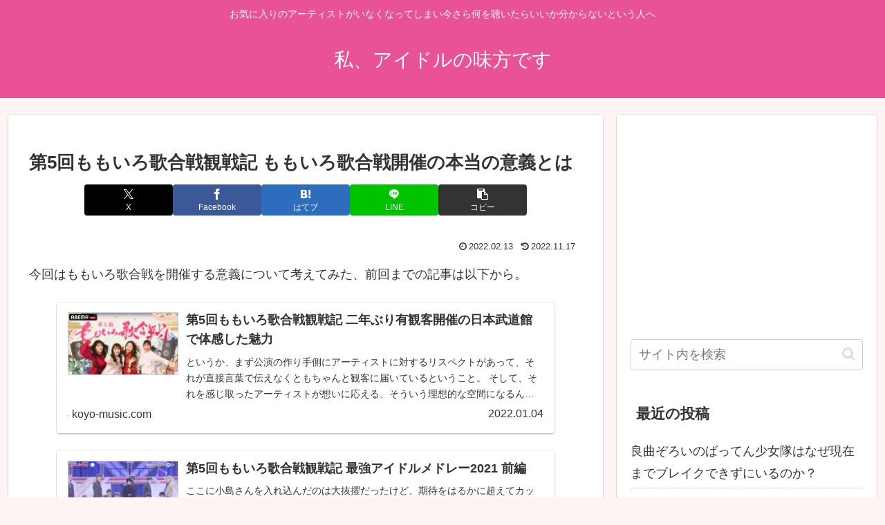

--- FILE ---
content_type: text/html; charset=utf-8
request_url: https://www.google.com/recaptcha/api2/aframe
body_size: 269
content:
<!DOCTYPE HTML><html><head><meta http-equiv="content-type" content="text/html; charset=UTF-8"></head><body><script nonce="JT9omkKOKIn6ADL-GQM7ZQ">/** Anti-fraud and anti-abuse applications only. See google.com/recaptcha */ try{var clients={'sodar':'https://pagead2.googlesyndication.com/pagead/sodar?'};window.addEventListener("message",function(a){try{if(a.source===window.parent){var b=JSON.parse(a.data);var c=clients[b['id']];if(c){var d=document.createElement('img');d.src=c+b['params']+'&rc='+(localStorage.getItem("rc::a")?sessionStorage.getItem("rc::b"):"");window.document.body.appendChild(d);sessionStorage.setItem("rc::e",parseInt(sessionStorage.getItem("rc::e")||0)+1);localStorage.setItem("rc::h",'1769077168725');}}}catch(b){}});window.parent.postMessage("_grecaptcha_ready", "*");}catch(b){}</script></body></html>